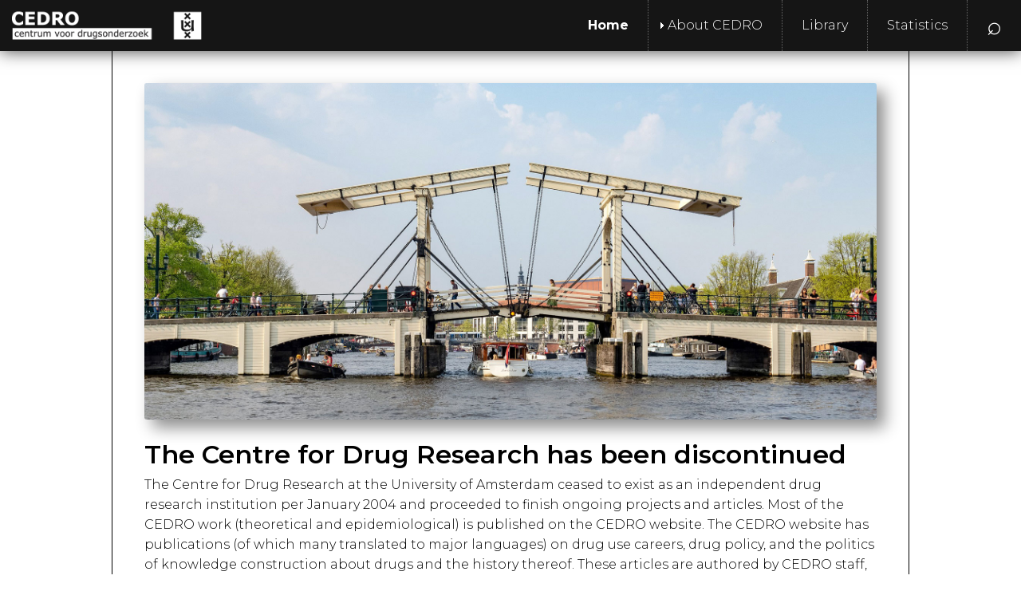

--- FILE ---
content_type: text/html
request_url: http://www.cedro-uva.org/
body_size: 3133
content:
<!doctype html>
<html lang="en"><!-- InstanceBegin template="/Templates/generic_v4.dwt" codeOutsideHTMLIsLocked="false" -->
<head>
<meta id="p7HMY" name="viewport" content="width=device-width">
<meta charset="utf-8">
<!-- InstanceBeginEditable name="doctitle" -->
<title>CEDRO Centrum voor Drugsonderzoek</title>
<!-- InstanceEndEditable -->
<!-- InstanceBeginEditable name="head" -->
<meta name="Description" content="CEDRO combines epidemiological and longitudinal research on illicit drugs, addiction theory, and drug policy developments in Europe. Articles in English, Dutch, French, German, Italian and Russian.">
<!-- InstanceEndEditable -->
<link href="https://fonts.googleapis.com/css?family=Montserrat:300,400,600,700,800" rel="stylesheet">
<link href="p7hmy/p7HMY-01.css" rel="stylesheet">
<link href="p7amm/p7AMM-01.css" rel="stylesheet">
<link href="p7Zeitgeist/p7Zeitgeist-01.css" rel="stylesheet">
<link href="css/default.css" rel="stylesheet">
<script src="p7hmy/p7HMYscripts.js"></script>
<script src="p7amm/p7AMMscripts.js"></script>
<script src="p7scs/p7SCSscripts.js"></script>
<meta name="verify-v1" content="MPiM81kz4YIOIW6yXDhfgtiQgOHbuCIc3eEq7fRdB4s=">
<!-- Global site tag (gtag.js) - Google Analytics -->
<script async src="https://www.googletagmanager.com/gtag/js?id=G-RPQ2ZVQ94Y"></script>
<script>
  window.dataLayer = window.dataLayer || [];
  function gtag(){dataLayer.push(arguments);}
  gtag('js', new Date());

  gtag('config', 'G-RPQ2ZVQ94Y');
</script>
<!--CEDRO website v4 2021 by Arjan Sas-->
</head>

<body id="page-top" class="zeit-8">
<div id="p7HMY_1" class="p7HMY hmy-noscript header" data-hmy-max-width="100,%">
  <div class="hmy-section popper-daddy" data-hmy-basis="20,%,1">
    <div class="hmy-content-wrapper hmy-vertical-center hmy-color-content-black logo">
      <div class="hmy-content hmy-left"><img class="z-logo" src="images/logo.png" width="450" height="96" alt="CEDRO Centrum voor Drugsonderzoek"></div>
    </div>
  </div>
  <div class="hmy-section" data-hmy-basis="80,%,1">
    <div class="hmy-content-wrapper hmy-color-content-black nav">
      <div class="hmy-content hmy-left">
        <div id="p7AMM_1" class="p7AMM amm-noscript amm-responsive amm-rootlinks-black amm-subs-gray amm-subs-trans amm-sub-borders amm-subs-rounded amm-right amm-pointer" data-amm="360,5,900,5,-10,0,1,0,9,0,1,1,1,0,0,0" data-amm-label="More...">
          <div id="p7AMMtb_1" class="amm-toolbar closed"><a title="Hide/Show Menu" href="#">&equiv;</a></div>
          <ul class="closed" aria-label="Navigation Menu" role="menubar">
            <li data-amm-priority="0"><a href="index.html">Home</a></li>
            <li data-amm-priority="4"><a href="about.html" class="amm-trigger">About CEDRO</a>
              <ul>
                <li><a href="about.html" class="amm-first">The Centre for Drug Research</a></li>
                <li><a href="site.html" class="amm-last">Copyright and Disclaimer</a></li>
              </ul>
            </li>
            <li data-amm-priority="5"><a href="lib/index.html">Library</a></li>
            <li data-amm-priority="0"><a href="stats/index.html">Statistics</a></li>
            <li data-amm-priority="3" class="last-root"><a href="#" class="search scs-noscript" data-scs="show-popper,1,0,popper,0,1,">&#8981;</a></li>
          </ul>
        </div>
      </div>
    </div>
  </div>
  <div class="hmy-section" data-hmy-basis="100,%,1">
    <div class="hmy-content-wrapper hmy-vertical-center popper scs-noscript" id="popper">
      <div class="hmy-content hmy-right"> 
        <!-- SiteSearch Google -->
        <form method="get" action="http://www.google.com/custom" target="_blank">
          <input type="hidden" name="domains" value="www.cedro-uva.org">
          </input>
          <label for="sbi" style="display: none">Enter your search terms</label>
          <input type="text" name="q" size="25" maxlength="255" value="" id="sbi">
          </input>
          <input type="radio" name="sitesearch" value="" id="ss0">
          </input>
          <label for="ss0" title="Search the Web"><font color="#ffffff">Web</font></label>
          <input type="radio" name="sitesearch" value="www.cedro-uva.org" checked id="ss1">
          </input>
          <label for="ss1" title="Search www.cedro-uva.org"><font color="#ffffff">CEDRO website</font></label>
          &nbsp;&nbsp;
          <label for="sbb" style="display: none">Submit search form</label>
          <input type="submit" name="sa" value="Google Search" id="sbb">
          </input>
          <input type="hidden" name="client" value="pub-5794636603204150">
          </input>
          <input type="hidden" name="forid" value="1">
          </input>
          <input type="hidden" name="channel" value="9289277020">
          </input>
          <input type="hidden" name="ie" value="ISO-8859-1">
          </input>
          <input type="hidden" name="oe" value="ISO-8859-1">
          </input>
          <input type="hidden" name="flav" value="0001">
          </input>
          <input type="hidden" name="sig" value="vvGXJ-xaarb6YjCL">
          </input>
          <input type="hidden" name="cof" value="GALT:#008000;GL:1;DIV:#FFFFFF;VLC:663399;AH:center;BGC:FFFFFF;LBGC:FFFFFF;ALC:0000FF;LC:0000FF;T:000000;GFNT:0000FF;GIMP:0000FF;LH:50;LW:426;L:http://www.cedro-uva.org/images/top_google.gif;S:http://www.cedro-uva.org/;FORID:1">
          </input>
          <input type="hidden" name="hl" value="en">
          </input>
        </form>
        <!-- SiteSearch Google --> 
      </div>
    </div>
  </div>
</div>
<div id="p7HMY_2" class="p7HMY hmy-border-root-left-right hmy-noscript main" data-hmy-max-width="1000,px">
  <div class="hmy-section" data-hmy-basis="100,%,1">
    <div class="hmy-content-wrapper hmy-color-content-white main-content transparent">
      <div class="hmy-content hmy-left"><!-- InstanceBeginEditable name="Text" -->
        <img src="images/magerebrug.jpg" alt="Magere Brug, Amsterdam" width="1920" height="882" class="fancy">
        <h1>The Centre for Drug Research has been discontinued</h1>
        <p>The Centre for Drug Research at the University of Amsterdam ceased to exist as an independent drug research institution per January 2004 and proceeded to finish ongoing projects and articles. Most of the CEDRO work (theoretical and epidemiological) is published on the CEDRO website. The CEDRO website has publications (of which many translated to major languages) on drug use careers, drug policy, and the politics of knowledge construction about drugs and the history thereof.  These articles are authored by CEDRO staff, guest researchers, as by authors considerd intereresting re these topics. The website will remain maintained. Questions about visits or research opportunities can no longer be handled.</p>
        <h2>Latest additions to this site</h2>
        <p><a href="lib/cohen.inquisition.nl.html">Het verdienmodel drugs en de vooruiziende blik van de commisie Hulsman. Kort verhaal over een inquisitie. </a></p>
        <p><a href="lib/cohen.inquisition.it.html">Il modello di profitto delle droghe illegali e la visione preveggente della Commissione Hulsman. Breve storia di una inquisizione. </a></p>
        <p><a href="lib/cohen.inquisition.en.html">The earnings model for illegal drugs and the prescient view of the Hulsman Commission. A brief history of an Inquisition.</a></p>
        <p><a href="lib/voc.html">Het hele gedoe rondom verslaving is voodoo’. Waarom Peter Cohen de strijd voor beter drugsbeleid heeft opgegeven</a></p>
        <p><a href="lib/human.html">Human Brainwash Zomerradio NPO 1 Radio praat met Peter Cohen</a></p>
        <p><a href="lib/huisman.html">Interview with Dr. Peter Cohen on the 13th of April 2020 about the concept of 'addiction'.</a></p>
        <p><a href="lib/cohen.spsl.html">Tien Jaar Spuiten en Slikken</a></p>
        <p><a href="lib/cohen.emancipation.html">De emancipatie van &lsquo;afhankelijkheid&rsquo;. Angst voor &lsquo;verslaving&rsquo; kan verminderen</a>      </p>
      <!-- InstanceEndEditable --></div>
    </div>
  </div>
</div>
<div id="p7HMY_3" class="p7HMY hmy-noscript footer" data-hmy-max-width="100,%">
  <div class="hmy-section" data-hmy-basis="25,%,1">
    <div class="hmy-content-wrapper hmy-vertical-center hmy-color-content-black">
      <div class="hmy-content hmy-left">
        <p>Last update: <!-- #BeginDate format:Am1 -->January 27, 2023<!-- #EndDate --></p>
      </div>
    </div>
  </div>
  <div class="hmy-section" data-hmy-basis="50,%,1">
    <div class="hmy-content-wrapper hmy-vertical-center hmy-color-content-black">
      <div class="hmy-content hmy-center">
        <p><img class="footer-logo" src="images/logo.png" width="450" height="96" alt="CEDRO Centrum voor Drugsonderzoek"></p>
      </div>
    </div>
  </div>
  <div class="hmy-section" data-hmy-basis="25,%,1">
    <div class="hmy-content-wrapper hmy-vertical-center hmy-color-content-black">
      <div class="hmy-content hmy-right">
        <p>&copy; Copyright CEDRO 1994 - 2023<br>
          All Rights Reserved </p>
      </div>
    </div>
  </div>
</div>
</body>
<!-- InstanceEnd --></html>


--- FILE ---
content_type: text/css
request_url: http://www.cedro-uva.org/p7amm/p7AMM-01.css
body_size: 4442
content:
/*
*****************************************
 PVII AMM: Adaptive Menu Magic
 by Project Seven Development
 www.projectseven.com
*****************************************
*/

.p7AMM {
	padding: 0px 0px;
	box-sizing: border-box;
}
.p7AMM ul {
	margin: 0px;
	padding: 0px;
	font-size: 0px;
}
.p7AMM ul ul {
	position: absolute;
	top: 100%;
	display: none;
	min-width: 200px;
	z-index: 1;
	text-align: left;
	margin-top: 0px;
	margin-left: 0px;
	box-sizing: border-box;
}
.p7AMM ul ul ul {
	top: 0px;
	left: 180px;
	z-index: 2;
	margin-top: 0px;
}
.p7AMM ul li {
	list-style-type: none;
	vertical-align: middle;
	display: inline-block;
	position: relative;
	padding: 6px 3px;
}
.p7AMM ul ul li {
	display: block;
	padding: 0px 0px;
	white-space: normal;
}
/*
**********************************
    RESET HARMONY LINK STYLES
**********************************
*/
.p7HMY .hmy-section .p7AMM li a,
.p7HMY .hmy-section .p7AMM.amm-responsive .amm-toolbar a {
	border: none;
	transition: none;
}
.p7HMY .hmy-section .p7AMM li a:hover,
.p7HMY .hmy-section .p7AMM.amm-responsive .amm-toolbar a:hover {
	border: none;
}
/*
******************************
     VERTICAL MENU MODE
******************************
*/
.p7AMM.amm-vertical li {
	display: block;
}
.p7AMM.amm-vertical ul li {
	padding: 3px 3px;
}
.p7AMM.amm-vertical ul ul li {
	padding: 0px;
}
.p7AMM.amm-vertical {
	padding: 3px 3px;
}

/*
******************************
     ROOT LEVEL LINKS
******************************
*/
.p7AMM li a {
	display: block;
	text-decoration: none;
	padding: 15px 20px;
	font-size: 16px;
}
/*
******************************
     SUB-MENU LINKS
******************************
*/
.p7AMM ul ul a {
	display: block;
	color: #000;
	padding: 10px 20px;
}
.p7AMM ul ul a:hover {
	color: #000;
	background-color: #CCC;
}
/*
******************************
       TRIGGER LINKS
******************************
*/
.p7AMM a.amm-trigger {
	background-repeat: no-repeat;
	background-position: left center;
}
/*
****************************************************
 NO-SCRIPT: Opertates menu when script is disabled
 or provides remedial styles to fix issues
 in Dreamweaver Design View
****************************************************
*/
.p7AMM.amm-noscript li:hover ul {
	display: block;
}
.p7AMM.amm-noscript li:hover ul ul {
	display: none;
}
.p7AMM.amm-noscript ul ul li:hover ul {
	display: block;
}
/*
**************************
    MENU ALIGNMENT
**************************
*/
.p7AMM.amm-left {
	text-align: left;
}
.p7AMM.amm-centered {
	text-align: center;
}
.p7AMM.amm-right {
	text-align: right;
}
/*
******************************
        CURRENT MARK
******************************
*/
.p7AMM li a.current_mark {
	font-weight: bold;
}
/*
******************************
           COLORS
******************************
*/
/*
***************************************
  MENU WHEN FIXED ON SCROLL FALLBACK
***************************************
*/
.amm-fixed {
	background-color: rgba(0,0,0,0.88);
}


/*
******************************
           WHITE
******************************
*/
.p7AMM.amm-root-white {
	background-color: rgb(255,255,255);
	color: #000;
}
.p7AMM.amm-root-white.amm-root-trans {
	background-color: rgba(255,255,255,0.85) !important;
}
.p7AMM.amm-rootlinks-white ul a {
	background-color: rgb(255,255,255);
	color: #000;
}
.p7AMM.amm-rootlinks-white ul a:hover,
.p7AMM.amm-rootlinks-white ul a:focus,
.p7AMM.amm-rootlinks-white ul a.amm-trigger.open {
	background-color: rgb(20,20,20);
	color: #FFF;
}
.p7AMM.amm-rootlinks-white ul ul a {
	background-color: transparent;
}
.p7AMM.amm-rootlinks-white ul a.amm-trigger {
	background-image: url(img/amm-right-dark.gif);
}
.p7AMM.amm-rootlinks-white ul a.amm-trigger:focus {
	background-image: url(img/amm-right-light.gif);
}
.p7AMM.amm-rootlinks-white ul a.amm-trigger.open {
	background-image: url(img/amm-down-light.gif);
}
.p7AMM.amm-subs-white ul ul a.amm-trigger {
	background-image: url(img/amm-right-dark.gif);
}
.p7AMM.amm-subs-white ul ul a.amm-trigger:focus {
	background-image: url(img/amm-right-light.gif);
}
.p7AMM.amm-subs-white ul ul a.amm-trigger:hover,
.p7AMM.amm-subs-white ul ul a.amm-trigger.open {
	background-image: url(img/amm-down-light.gif);
}
.p7AMM.amm-subs-white ul ul {
	background-color: #FFF;
}
.p7AMM.amm-subs-white.amm-subs-trans ul ul {
	background-color: rgba(255,255,255,0.90);
}
.p7AMM.amm-subs-white ul ul a {
	color: #000;
}
.p7AMM.amm-subs-white ul ul a:hover,
.p7AMM.amm-subs-white ul ul a:focus,
.p7AMM.amm-subs-white ul ul a.amm-trigger.open {
	background-color: rgb(34,34,34);
	color: #FFF;
}
.p7AMM a.white {
	background-color: rgb(255,255,255) !important;
	color: #000 !important;
}
.p7AMM a.white:hover,
.p7AMM a.white:focus {
	background-color: rgb(34,34,34) !important;
	color: #FFF !important;
}
/*
****************************
          BLACK
****************************
*/
.p7AMM.amm-root-black {
	background-color: rgb(34,34,34);
	color: #FFF;
}
.p7AMM.amm-root-black.amm-root-trans {
	background-color: rgba(0,0,0,0.85);
}
.p7AMM.amm-rootlinks-black ul a {
	background-color: rgb(34,34,34);
	color: #FFF;
}
.p7AMM.amm-rootlinks-black ul a:hover,
.p7AMM.amm-rootlinks-black ul a:focus,
.p7AMM.amm-rootlinks-black ul a.amm-trigger.open {
	background-color: rgb(255,255,255);
	color: #000;
}
.p7AMM.amm-rootlinks-black ul ul a {
	background-color: transparent;
}
.p7AMM.amm-rootlinks-black ul a.amm-trigger {
	background-image: url(img/amm-right-light.gif);
}
.p7AMM.amm-rootlinks-black ul a.amm-trigger:focus {
	background-image: url(img/amm-right-dark.gif);
}
.p7AMM.amm-rootlinks-black ul a.amm-trigger.open {
	background-image: url(img/amm-down-dark.gif);
}
.p7AMM.amm-subs-black ul ul a.amm-trigger,
.p7AMM.amm-subs-black ul ul a.amm-trigger:focus {
	background-image: url(img/amm-right-light.gif);
}
.p7AMM.amm-subs-black ul ul a.amm-trigger.open {
	background-image: url(img/amm-down-light.gif);
}
.p7AMM.amm-subs-black ul ul {
	background-color: rgb(34,34,34);
}
.p7AMM.amm-subs-black.amm-subs-trans ul ul {
	background-color: rgba(0,0,0,0.9);
}
.p7AMM.amm-subs-black ul ul a {
	color: #FFF;
}
.p7AMM.amm-subs-black ul ul a:hover,
.p7AMM.amm-subs-black ul ul a:focus,
.p7AMM.amm-subs-black ul ul a.amm-trigger.open {
	background-color: #444;
	color: #FFF;
}
.p7AMM a.black {
	background-color: rgb(34,34,34) !important;
	color: #FFF !important;
}
.p7AMM a.black:hover,
.p7AMM a.black:focus {
	background-color: rgb(255,255,255) !important;
	color: #000 !important;
}
/*
********************************
          SILVERBLUE
********************************
*/
.p7AMM.amm-root-silverblue {
	background-color: rgb(75,103,119);
	color: #FFF;
}
.p7AMM.amm-root-silverblue.amm-root-trans {
	background-color: rgba(75,103,119,0.85);
}
.p7AMM.amm-rootlinks-silverblue ul a {
	background-color: rgb(75,103,119);
	color: #FFF;
}
.p7AMM.amm-rootlinks-silverblue ul a:hover,
.p7AMM.amm-rootlinks-silverblue ul a:focus,
.p7AMM.amm-rootlinks-silverblue ul a.amm-trigger.open {
	background-color: rgb(34,34,34);
	color: #FFF;
}
.p7AMM.amm-rootlinks-silverblue ul ul a {
	background-color: transparent;
}
.p7AMM.amm-rootlinks-silverblue ul a.amm-trigger {
	background-image: url(img/amm-right-dark.gif);
}
.p7AMM.amm-rootlinks-silverblue ul a.amm-trigger:hover,
.p7AMM.amm-rootlinks-silverblue ul a.amm-trigger {
	background-image: url(img/amm-right-light.gif);
}
.p7AMM.amm-rootlinks-silverblue ul a.amm-trigger.open {
	background-image: url(img/amm-down-light.gif);
}
.p7AMM.amm-subs-silverblue ul ul a.amm-trigger,
.p7AMM.amm-subs-silverblue ul ul a.amm-trigger:focus {
	background-image: url(img/amm-right-light.gif);
}
.p7AMM.amm-subs-silverblue ul ul a.amm-trigger.open {
	background-image: url(img/amm-down-light.gif);
}
.p7AMM.amm-subs-silverblue ul ul {
	background-color: rgb(75,103,119);
}
.p7AMM.amm-subs-silverblue.amm-subs-trans ul ul {
	background-color: rgba(75,103,119,0.9);
}
.p7AMM.amm-subs-silverblue ul ul a {
	color: #FFF;
}
.p7AMM.amm-subs-silverblue ul ul a:hover,
.p7AMM.amm-subs-silverblue ul ul a:focus,
.p7AMM.amm-subs-silverblue ul ul a.amm-trigger.open {
	background-color: rgb(34,34,34);
	color: #FFF;
}
.p7AMM a.silverblue {
	background-color: rgb(75,103,119) !important;
	color: #FFF !important;
}
.p7AMM a.silverblue:hover,
.p7AMM a.silverblue:focus {
	background-color: rgb(34,34,34) !important;
	color: #FFF !important;
}
/*
********************************
             RUST
********************************
*/
.p7AMM.amm-root-rust {
	background-color: rgb(193,67,46);
	color: #FFF;
}
.p7AMM.amm-root-rust.amm-root-trans {
	background-color: rgba(193,67,46,0.85);
}
.p7AMM.amm-rootlinks-rust ul a {
	background-color: rgb(193,67,46);
	color: #FFF;
}
.p7AMM.amm-rootlinks-rust ul a:hover,
.p7AMM.amm-rootlinks-rust ul a:focus,
.p7AMM.amm-rootlinks-rust ul a.amm-trigger.open {
	background-color: rgb(34,34,34);
	color: #FFF;
}
.p7AMM.amm-rootlinks-rust ul ul a {
	background-color: transparent;
}
.p7AMM.amm-rootlinks-rust ul a.amm-trigger {
	background-image: url(img/amm-right-light.gif);
}
.p7AMM.amm-rootlinks-rust ul a.amm-trigger:hover,
.p7AMM.amm-rootlinks-rust ul a.amm-trigger.open {
	background-image: url(img/amm-down-light.gif);
}
.p7AMM.amm-subs-rust ul ul a.amm-trigger {
	background-image: url(img/amm-right-light.gif);
}
.p7AMM.amm-subs-rust ul ul a.amm-trigger:focus {
	background-image: url(img/amm-right-light.gif);
}
.p7AMM.amm-subs-rust ul ul a.amm-trigger:hover,
.p7AMM.amm-subs-rust ul ul a.amm-trigger.open {
	background-image: url(img/amm-down-light.gif);
}
.p7AMM.amm-subs-rust ul ul {
	background-color: rgb(193,67,46);
}
.p7AMM.amm-subs-rust.amm-subs-trans ul ul {
	background-color: rgba(193,67,46,0.9);
}
.p7AMM.amm-subs-rust ul ul a {
	color: #FFF;
}
.p7AMM.amm-subs-rust ul ul a:hover,
.p7AMM.amm-subs-rust ul ul a.amm-trigger.open,
.p7AMM.amm-subs-rust ul ul a:focus {
	background-color: rgb(34,34,34);
	color: #FFF;
}
.p7AMM a.rust {
	background-color: rgb(193,67,46) !important;
	color: #FFF !important;
}
.p7AMM a.rust:hover,
.p7AMM a.rust:focus {
	background-color: rgb(34,34,34) !important;
	color: #FFF !important;
}
/*
****************************
          ORANGE
****************************
*/
.p7AMM.amm-root-orange {
	background-color: rgb(239,118,51);
	color: #FFF;
}
.p7AMM.amm-root-orange.amm-root-trans {
	background-color: rgba(239,118,51,0.85);
}
.p7AMM.amm-rootlinks-orange ul a {
	background-color: rgb(239,118,51);
	color: #FFF;
}
.p7AMM.amm-rootlinks-orange ul a:hover,
.p7AMM.amm-rootlinks-orange ul a:focus,
.p7AMM.amm-rootlinks-orange ul a.amm-trigger.open {
	background-color: rgb(34,34,34);
	color: #FFF;
}
.p7AMM.amm-rootlinks-orange ul ul a {
	background-color: transparent;
}
.p7AMM.amm-rootlinks-orange ul a.amm-trigger {
	background-image: url(img/amm-right-light.gif);
}
.p7AMM.amm-rootlinks-orange ul a.amm-trigger:hover,
.p7AMM.amm-rootlinks-orange ul a.amm-trigger.open {
	background-image: url(img/amm-down-light.gif);
}
.p7AMM.amm-subs-orange ul ul a.amm-trigger {
	background-image: url(img/amm-right-light.gif);
}
.p7AMM.amm-subs-orange ul ul a.amm-trigger:focus {
	background-image: url(img/amm-right-light.gif);
}
.p7AMM.amm-subs-orange ul ul a.amm-trigger:hover,
.p7AMM.amm-subs-orange ul ul a.amm-trigger.open {
	background-image: url(img/amm-down-light.gif);
}
.p7AMM.amm-subs-orange ul ul {
	background-color: rgb(239,118,51);
}
.p7AMM.amm-subs-orange.amm-subs-trans ul ul {
	background-color: rgba(239,118,51,0.9);
}
.p7AMM.amm-subs-orange ul ul a {
	color: #FFF;
}
.p7AMM.amm-subs-orange ul ul a:hover,
.p7AMM.amm-subs-orange ul ul a:focus,
.p7AMM.amm-subs-orange ul ul a.amm-trigger.open {
	background-color: rgb(34,34,34);
	color: #FFF;
}
.p7AMM a.orange {
	background-color: rgb(239,118,51) !important;
	color: #FFF !important;
}
.p7AMM a.orange:hover,
.p7AMM a.orange:focus {
	background-color: rgb(34,34,34) !important;
	color: #FFF !important;
}
/*
****************************
          RED
****************************
*/
.p7AMM.amm-root-red {
	background-color: rgb(225,10,10);
	color: #FFF;
}
.p7AMM.amm-root-red.amm-root-trans {
	background-color: rgba(226,11,11,0.85);
}
.p7AMM.amm-rootlinks-red ul a {
	background-color: rgb(225,10,10);
	color: #FFF;
}
.p7AMM.amm-rootlinks-red ul a:hover,
.p7AMM.amm-rootlinks-red ul a:focus,
.p7AMM.amm-rootlinks-red ul a.amm-trigger.open {
	background-color: rgb(34,34,34);
	color: #FFF;
}
.p7AMM.amm-rootlinks-red ul ul a {
	background-color: transparent;
}
.p7AMM.amm-rootlinks-red ul a.amm-trigger {
	background-image: url(img/amm-right-light.gif);
}
.p7AMM.amm-rootlinks-red ul a.amm-trigger.open {
	background-image: url(img/amm-down-light.gif);
}
.p7AMM.amm-subs-red ul ul a.amm-trigger,
.p7AMM.amm-subs-red ul ul a.amm-trigger:focus {
	background-image: url(img/amm-right-light.gif);
}
.p7AMM.amm-subs-red ul ul a.amm-trigger.open {
	background-image: url(img/amm-down-light.gif);
}
.p7AMM.amm-subs-red ul ul {
	background-color: rgb(226,11,11);
}
.p7AMM.amm-subs-red.amm-subs-trans ul ul {
	background-color: rgba(226,11,11,0.9);
}
.p7AMM.amm-subs-red ul ul a {
	color: #FFF;
}
.p7AMM.amm-subs-red ul ul a:hover,
.p7AMM.amm-subs-red ul ul a:focus,
.p7AMM.amm-subs-red ul ul a.amm-trigger.open {
	background-color: rgb(34,34,34);
	color: #FFF;
}
.p7AMM a.red {
	background-color: rgb(226,11,11) !important;
	color: #FFF !important;
}
.p7AMM a.red:hover,
.p7AMM a.red:focus {
	background-color: rgb(34,34,34) !important;
	color: #FFF !important;
}
/*
****************************
          GRAY
****************************
*/
.p7AMM.amm-root-gray {
	background-color: rgb(134,134,134);
	color: #000;
}
.p7AMM.amm-root-gray.amm-root-trans {
	background-color: rgba(134,134,134,0.85);
}
.p7AMM.amm-rootlinks-gray ul a {
	background-color: rgb(134,134,134);
	color: #FFF;
}
.p7AMM.amm-rootlinks-gray ul a:hover,
.p7AMM.amm-rootlinks-gray ul a:focus,
.p7AMM.amm-rootlinks-gray ul a.amm-trigger.open {
	background-color: rgb(0,0,0);
	color: #FFF;
}
.p7AMM.amm-rootlinks-gray ul ul a {
	background-color: transparent;
}
.p7AMM.amm-rootlinks-gray ul a.amm-trigger {
	background-image: url(img/amm-right-dark.gif);
}
.p7AMM.amm-rootlinks-gray ul a.amm-trigger:focus {
	background-image: url(img/amm-right-light.gif);
}
.p7AMM.amm-rootlinks-gray ul a.amm-trigger:hover,
.p7AMM.amm-rootlinks-gray ul a.amm-trigger.open {
	background-image: url(img/amm-down-light.gif);
}
.p7AMM.amm-subs-gray ul ul a.amm-trigger,
.p7AMM.amm-subs-gray ul ul a.amm-trigger:focus {
	background-image: url(img/amm-right-light.gif);
}
.p7AMM.amm-subs-gray ul ul a.amm-trigger.open,
.p7AMM.amm-subs-gray ul ul a.amm-trigger:hover {
	background-image: url(img/amm-down-light.gif);
}
.p7AMM.amm-subs-gray ul ul {
	background-color: rgb(134,134,134);
}
.p7AMM.amm-subs-gray.amm-subs-trans ul ul {
	background-color: rgba(134,134,134,0.9);
}
.p7AMM.amm-subs-gray ul ul a {
	color: #FFF;
}
.p7AMM.amm-subs-gray ul ul a:hover,
.p7AMM.amm-subs-gray ul ul a:focus,
.p7AMM.amm-subs-gray ul ul a.amm-trigger.open {
	background-color: #000;
	color: #FFF;
}
.p7AMM a.gray {
	background-color: rgb(134,134,134) !important;
	color: #000 !important;
}
.p7AMM a.gray:hover,
.p7AMM a.gray:focus {
	background-color: rgb(0,0,0) !important;
	color: #FFF !important;
}
/*
****************************
          GREEN
****************************
*/
.p7AMM.amm-root-green {
	background-color: rgb(126,188,89);
	color: #FFF;
}
.p7AMM.amm-root-green.amm-root-trans {
	background-color: rgba(126,188,89,0.85);
}
.p7AMM.amm-rootlinks-green ul a {
	background-color: rgb(126,188,89);
	color: #FFF;
}
.p7AMM.amm-rootlinks-green ul a:hover,
.p7AMM.amm-rootlinks-green ul a:focus,
.p7AMM.amm-rootlinks-green ul a.amm-trigger.open {
	background-color: rgb(34,34,34);
	color: #FFF;
}
.p7AMM.amm-rootlinks-green ul ul a {
	background-color: transparent;
}
.p7AMM.amm-rootlinks-green ul a.amm-trigger {
	background-image: url(img/amm-right-light.gif);
}
.p7AMM.amm-rootlinks-green ul a.amm-trigger:hover,
.p7AMM.amm-rootlinks-green ul a.amm-trigger.open {
	background-image: url(img/amm-down-light.gif);
}
.p7AMM.amm-subs-green ul ul a.amm-trigger,
.p7AMM.amm-subs-green ul ul a.amm-trigger:focus {
	background-image: url(img/amm-right-light.gif);
}
.p7AMM.amm-subs-green ul ul a.amm-trigger.open,
.p7AMM.amm-subs-green ul ul a.amm-trigger:hover {
	background-image: url(img/amm-down-light.gif);
}
.p7AMM.amm-subs-green ul ul {
	background-color: rgb(126,188,89);
}
.p7AMM.amm-subs-green.amm-subs-trans ul ul {
	background-color: rgba(126,188,89,0.9);
}
.p7AMM.amm-subs-green ul ul a {
	color: #FFF;
}
.p7AMM.amm-subs-green ul ul a:hover,
.p7AMM.amm-subs-green ul ul a:focus,
.p7AMM.amm-subs-green ul ul a.amm-trigger.open {
	background-color: rgb(34,34,34);
	color: #FFF;
}
.p7AMM a.green {
	background-color: rgb(126,188,89) !important;
	color: #FFF !important;
}
.p7AMM a.green:hover,
.p7AMM a.green:focus {
	background-color: rgb(34,34,34) !important;
	color: #FFF !important;
}
/*
****************************
          MINT
****************************
*/
.p7AMM.amm-root-mint {
	background-color: rgb(76,182,159);
	color: #000;
}
.p7AMM.amm-root-mint.amm-root-trans {
	background-color: rgba(76,182,159,0.85);
}
.p7AMM.amm-rootlinks-mint ul a {
	background-color: rgb(76,182,159);
	color: #000;
}
.p7AMM.amm-rootlinks-mint ul a:hover,
.p7AMM.amm-rootlinks-mint ul a:focus,
.p7AMM.amm-rootlinks-mint ul a.amm-trigger.open {
	background-color: rgb(34,34,34);
	color: #FFF;
}
.p7AMM.amm-rootlinks-mint ul ul a {
	background-color: transparent;
}
.p7AMM.amm-rootlinks-mint ul a.amm-trigger {
	background-image: url(img/amm-right-dark.gif);
}
.p7AMM.amm-rootlinks-mint ul a.amm-trigger:focus {
	background-image: url(img/amm-right-light.gif);
}
.p7AMM.amm-rootlinks-mint ul a.amm-trigger:hover,
.p7AMM.amm-rootlinks-mint ul a.amm-trigger.open {
	background-image: url(img/amm-down-light.gif);
}
.p7AMM.amm-subs-mint ul ul a.amm-trigger {
	background-image: url(img/amm-right-dark.gif);
}
.p7AMM.amm-subs-mint ul ul a.amm-trigger:focus {
	background-image: url(img/amm-right-light.gif);
}
.p7AMM.amm-subs-mint ul ul a.amm-trigger.open,
.p7AMM.amm-subs-mint ul ul a.amm-trigger:hover {
	background-image: url(img/amm-down-light.gif);
}
.p7AMM.amm-subs-mint ul ul {
	background-color: rgb(76,182,159);
}
.p7AMM.amm-subs-mint.amm-subs-trans ul ul {
	background-color: rgba(76,182,159,0.9);
}
.p7AMM.amm-subs-mint ul ul a {
	color: #000;
}
.p7AMM.amm-subs-mint ul ul a:hover,
.p7AMM.amm-subs-mint ul ul a:focus,
.p7AMM.amm-subs-mint ul ul a.amm-trigger.open {
	background-color: rgb(34,34,34);
	color: #FFF;
}
.p7AMM a.mint {
	background-color: rgb(76,182,159) !important;
	color: #000 !important;
}
.p7AMM a.mint:hover,
.p7AMM a.mint:focus {
	background-color: rgb(120,120,120) !important;
	color: #FFF !important;
}
/*
****************************
          BLUE
****************************
*/
.p7AMM.amm-root-blue {
	background-color: rgb(69,114,150);
	color: #FFF;
}
.p7AMM.amm-root-blue.amm-root-trans {
	background-color: rgba(69,114,150,0.85);
}
.p7AMM.amm-rootlinks-blue ul a {
	background-color: rgb(69,114,150);
	color: #FFF;
}
.p7AMM.amm-rootlinks-blue ul a:hover,
.p7AMM.amm-rootlinks-blue ul a:focus,
.p7AMM.amm-rootlinks-blue ul a.amm-trigger.open {
	background-color: rgb(34,34,34);
	color: #FFF;
}
.p7AMM.amm-rootlinks-blue ul ul a {
	background-color: transparent;
}
.p7AMM.amm-rootlinks-blue ul a.amm-trigger {
	background-image: url(img/amm-right-light.gif);
}
.p7AMM.amm-rootlinks-blue ul a.amm-trigger:hover,
.p7AMM.amm-rootlinks-blue ul a.amm-trigger.open {
	background-image: url(img/amm-down-light.gif);
}
.p7AMM.amm-subs-blue ul ul a.amm-trigger,
.p7AMM.amm-subs-blue ul ul a.amm-trigger:focus {
	background-image: url(img/amm-right-light.gif);
}
.p7AMM.amm-subs-blue ul ul a.amm-trigger.open,
.p7AMM.amm-subs-blue ul ul a.amm-trigger:hover {
	background-image: url(img/amm-down-light.gif);
}
.p7AMM.amm-subs-blue ul ul {
	background-color: rgb(69,114,150);
}
.p7AMM.amm-subs-blue.amm-subs-trans ul ul {
	background-color: rgba(69,114,150,0.9);
}
.p7AMM.amm-subs-blue ul ul a {
	color: #FFF;
}
.p7AMM.amm-subs-blue ul ul a:hover,
.p7AMM.amm-subs-blue ul ul a:focus,
.p7AMM.amm-subs-blue ul ul a.amm-trigger.open {
	background-color: rgb(34,34,34);
	color: #FFF;
}
.p7AMM a.blue {
	background-color: rgb(69,114,150) !important;
	color: #FFF !important;
}
.p7AMM a.blue:hover,
.p7AMM a.blue:focus {
	background-color: rgb(34,34,34) !important;
	color: #FFF !important;
}
/*
****************************
         SKYBLUE
****************************
*/
.p7AMM.amm-root-skyblue {
	background-color: rgb(140,188,208);
	color: #000;
}
.p7AMM.amm-root-skyblue.amm-root-trans {
	background-color: rgba(140,188,208,0.85);
}
.p7AMM.amm-rootlinks-skyblue ul a {
	background-color: rgb(140,188,208);
	color: #000;
}
.p7AMM.amm-rootlinks-skyblue ul a:hover,
.p7AMM.amm-rootlinks-skyblue ul a:focus,
.p7AMM.amm-rootlinks-skyblue ul a.amm-trigger.open {
	background-color: rgb(34,34,34);
	color: #FFF;
}
.p7AMM.amm-rootlinks-skyblue ul ul a {
	background-color: transparent;
}
.p7AMM.amm-rootlinks-skyblue ul a.amm-trigger {
	background-image: url(img/amm-right-dark.gif);
}
.p7AMM.amm-rootlinks-skyblue ul a.amm-trigger:focus {
	background-image: url(img/amm-right-light.gif);
}
.p7AMM.amm-rootlinks-skyblue ul a.amm-trigger:hover,
.p7AMM.amm-rootlinks-skyblue ul a.amm-trigger.open {
	background-image: url(img/amm-down-light.gif);
}
.p7AMM.amm-subs-skyblue ul ul a.amm-trigger {
	background-image: url(img/amm-right-dark.gif);
}
.p7AMM.amm-subs-skyblue ul ul a.amm-trigger:focus {
	background-image: url(img/amm-right-light.gif);
}
.p7AMM.amm-subs-skyblue ul ul a.amm-trigger.open,
.p7AMM.amm-subs-skyblue ul ul a.amm-trigger:hover {
	background-image: url(img/amm-down-light.gif);
}
.p7AMM.amm-subs-skyblue ul ul {
	background-color: rgb(140,188,208);
}
.p7AMM.amm-subs-skyblue.amm-subs-trans ul ul {
	background-color: rgba(140,188,208,0.9);
}
.p7AMM.amm-subs-skyblue ul ul a {
	color: #000;
}
.p7AMM.amm-subs-skyblue ul ul a:hover,
.p7AMM.amm-subs-skyblue ul ul a:focus,
.p7AMM.amm-subs-skyblue ul ul a.amm-trigger.open {
	background-color: rgb(34,34,34);
	color: #FFF;
}
.p7AMM a.skyblue {
	background-color: rgb(218,239,217) !important;
	color: #000 !important;
}
.p7AMM a.skyblue:hover,
.p7AMM a.skyblue:focus {
	background-color: rgb(34,34,34) !important;
	color: #FFF !important;
}
/*
****************************
         SILVER
****************************
*/
.p7AMM.amm-root-silver {
	background-color: rgb(200,200,180);
	color: #000;
}
.p7AMM.amm-root-silver.amm-root-trans {
	background-color: rgba(200,200,180,0.85);
}
.p7AMM.amm-rootlinks-silver ul a {
	background-color: rgb(200,200,180);
	color: #000;
}
.p7AMM.amm-rootlinks-silver ul a:hover,
.p7AMM.amm-rootlinks-silver ul a:focus,
.p7AMM.amm-rootlinks-silver ul a.amm-trigger.open {
	background-color: rgb(34,34,34);
	color: #FFF;
}
.p7AMM.amm-rootlinks-silver ul ul a {
	background-color: transparent;
}
.p7AMM.amm-rootlinks-silver ul a.amm-trigger {
	background-image: url(img/amm-right-dark.gif);
}
.p7AMM.amm-rootlinks-silver ul a.amm-trigger:focus {
	background-image: url(img/amm-right-light.gif);
}
.p7AMM.amm-rootlinks-silver ul a.amm-trigger:hover,
.p7AMM.amm-rootlinks-silver ul a.amm-trigger.open {
	background-image: url(img/amm-down-light.gif);
}
.p7AMM.amm-subs-silver ul ul a.amm-trigger {
	background-image: url(img/amm-right-dark.gif);
}
.p7AMM.amm-subs-silver ul ul a.amm-trigger:focus {
	background-image: url(img/amm-right-light.gif);
}
.p7AMM.amm-subs-silver ul ul a.amm-trigger.open,
.p7AMM.amm-subs-silver ul ul a.amm-trigger:hover {
	background-image: url(img/amm-down-light.gif);
}
.p7AMM.amm-subs-silver ul ul {
	background-color: rgb(200,200,180);
}
.p7AMM.amm-subs-silver.amm-subs-trans ul ul {
	background-color: rgba(200,200,180,0.9);
}
.p7AMM.amm-subs-silver ul ul a {
	color: #000;
}
.p7AMM.amm-subs-silver ul ul a:hover,
.p7AMM.amm-subs-silver ul ul a:focus,
.p7AMM.amm-subs-silver ul ul a.amm-trigger.open {
	background-color: rgb(34,34,34);
	color: #FFF;
}
.p7AMM a.silver {
	background-color: rgb(200,200,180) !important;
	color: #000 !important;
}
.p7AMM a.silver:hover,
.p7AMM a.silver:focus {
	background-color: rgb(34,34,34) !important;
	color: #FFF !important;
}
/*
****************************
         PURPLE
****************************
*/
.p7AMM.amm-root-purple {
	background-color: rgb(17,28,48);
	color: #FFF;
}
.p7AMM.amm-root-purple.amm-root-trans {
	background-color: rgba(17,28,48,0.85);
}
.p7AMM.amm-rootlinks-purple ul a {
	background-color: rgb(17,28,48);
	color: #FFF;
}
.p7AMM.amm-rootlinks-purple ul a:hover,
.p7AMM.amm-rootlinks-purple ul a:focus,
.p7AMM.amm-rootlinks-purple ul a.amm-trigger.open {
	background-color: rgb(153,153,153);
	color: #000;
}
.p7AMM.amm-rootlinks-purple ul ul a {
	background-color: transparent;
}
.p7AMM.amm-rootlinks-purple ul a.amm-trigger {
	background-image: url(img/amm-right-light.gif);
}
.p7AMM.amm-rootlinks-purple ul a.amm-trigger:focus {
	background-image: url(img/amm-right-dark.gif);
}
.p7AMM.amm-rootlinks-purple ul a.amm-trigger:hover,
.p7AMM.amm-rootlinks-purple ul a.amm-trigger.open {
	background-image: url(img/amm-down-dark.gif);
}
.p7AMM.amm-subs-purple ul ul a.amm-trigger {
	background-image: url(img/amm-right-light.gif);
}
.p7AMM.amm-subs-purple ul ul a.amm-trigger.open,
.p7AMM.amm-subs-purple ul ul a.amm-trigger:hover {
	background-image: url(img/amm-down-dark.gif);
}
.p7AMM.amm-subs-purple ul ul {
	background-color: rgb(17,28,48);
}
.p7AMM.amm-subs-purple.amm-subs-trans ul ul {
	background-color: rgba(17,28,48,0.9);
}
.p7AMM.amm-subs-purple ul ul a {
	color: #FFF;
}
.p7AMM.amm-subs-purple ul ul a:hover,
.p7AMM.amm-subs-purple ul ul a:focus,
.p7AMM.amm-subs-purple ul ul a.amm-trigger.open {
	background-color: rgb(153,153,153);
	color: #000;
}
.p7AMM a.purple {
	background-color: rgb(17,28,48) !important;
	color: #FFF !important;
}
.p7AMM a.purple:hover,
.p7AMM a.purple:focus {
	background-color: rgb(160,100,180) !important;
	color: #000 !important;
}
/*
****************************
         LAVENDER
****************************
*/
.p7AMM.amm-root-lavender {
	background-color: rgb(154,77,85);
	color: #FFF;
}
.p7AMM.amm-root-lavender.amm-root-trans {
	background-color: rgba(154,77,85,0.85);
}
.p7AMM.amm-rootlinks-lavender ul a {
	background-color: rgb(154,77,85);
	color: #FFF;
}
.p7AMM.amm-rootlinks-lavender ul a:hover,
.p7AMM.amm-rootlinks-lavender ul a:focus,
.p7AMM.amm-rootlinks-lavender ul a.amm-trigger.open {
	background-color: rgb(34,34,34);
	color: #FFF;
}
.p7AMM.amm-rootlinks-lavender ul ul a {
	background-color: transparent;
}
.p7AMM.amm-rootlinks-lavender ul a.amm-trigger {
	background-image: url(img/amm-right-light.gif);
}
.p7AMM.amm-rootlinks-lavender ul a.amm-trigger:hover,
.p7AMM.amm-rootlinks-lavender ul a.amm-trigger.open {
	background-image: url(img/amm-down-light.gif);
}
.p7AMM.amm-subs-lavender ul ul a.amm-trigger {
	background-image: url(img/amm-right-light.gif);
}
.p7AMM.amm-subs-lavender ul ul a.amm-trigger.open,
.p7AMM.amm-subs-lavender ul ul a.amm-trigger:hover {
	background-image: url(img/amm-down-light.gif);
}
.p7AMM.amm-subs-lavender ul ul a.amm-trigger:focus {
	background-image: url(img/amm-right-light.gif);
}
.p7AMM.amm-subs-lavender ul ul {
	background-color: rgb(154,77,85);
}
.p7AMM.amm-subs-lavender.amm-subs-trans ul ul {
	background-color: rgba(154,77,85,0.9);
}
.p7AMM.amm-subs-lavender ul ul a {
	color: #FFF;
}
.p7AMM.amm-subs-lavender ul ul a:hover,
.p7AMM.amm-subs-lavender ul ul a:focus,
.p7AMM.amm-subs-lavender ul ul a.amm-trigger.open {
	background-color: rgb(34,34,34);
	color: #FFF;
}
.p7AMM a.lavender {
	background-color: rgb(154,77,85) !important;
	color: #FFF !important;
}
.p7AMM a.lavender:hover,
.p7AMM a.lavender:focus {
	background-color: rgb(34,34,34) !important;
	color: #FFF !important;
}
/*
****************************
         BEIGE
****************************
*/
.p7AMM.amm-root-beige {
	background-color: rgb(231,213,175);
	color: #000;
}
.p7AMM.amm-root-beige.amm-root-trans {
	background-color: rgba(231,213,175,0.85);
}
.p7AMM.amm-rootlinks-beige ul a {
	background-color: rgb(231,213,175);
	color: #000;
}
.p7AMM.amm-rootlinks-beige ul a:hover,
.p7AMM.amm-rootlinks-beige ul a:focus,
.p7AMM.amm-rootlinks-beige ul a.amm-trigger.open {
	background-color: rgb(34,34,34);
	color: #FFF;
}
.p7AMM.amm-rootlinks-beige ul ul a {
	background-color: transparent;
}
.p7AMM.amm-rootlinks-beige ul a.amm-trigger {
	background-image: url(img/amm-right-dark.gif);
}
.p7AMM.amm-rootlinks-beige ul a.amm-trigger:focus {
	background-image: url(img/amm-right-light.gif);
}
.p7AMM.amm-rootlinks-beige ul a.amm-trigger:hover,
.p7AMM.amm-rootlinks-beige ul a.amm-trigger.open {
	background-image: url(img/amm-down-light.gif);
}
.p7AMM.amm-subs-beige ul ul a.amm-trigger {
	background-image: url(img/amm-right-dark.gif);
}
.p7AMM.amm-subs-beige ul ul a.amm-trigger:focus {
	background-image: url(img/amm-right-light.gif);
}
.p7AMM.amm-subs-beige ul ul a.amm-trigger.open,
.p7AMM.amm-subs-beige ul ul a.amm-trigger:hover {
	background-image: url(img/amm-down-light.gif);
}
.p7AMM.amm-subs-beige ul ul {
	background-color: rgb(231,213,175);
}
.p7AMM.amm-subs-beige.amm-subs-trans ul ul {
	background-color: rgba(231,213,175,0.9);
}
.p7AMM.amm-subs-beige ul ul a {
	color: #000;
}
.p7AMM.amm-subs-beige ul ul a:hover,
.p7AMM.amm-subs-beige ul ul a:focus,
.p7AMM.amm-subs-beige ul ul a.amm-trigger.open {
	background-color: rgb(34,34,34);
	color: #FFF;
}
.p7AMM a.beige {
	background-color: rgb(231,213,175) !important;
	color: #000 !important;
}
.p7AMM a.beige:hover,
.p7AMM a.beige:focus {
	background-color: rgb(100,100,100) !important;
	color: #FFF !important;
}
/*
****************************
         WINE
****************************
*/
.p7AMM.amm-root-wine {
	background-color: rgb(167,27,27);
	color: #FFF;
}
.p7AMM.amm-root-wine.amm-root-trans {
	background-color: rgba(167,27,27,0.85);
}
.p7AMM.amm-rootlinks-wine ul a {
	background-color: rgb(167,27,27);
	color: #FFF;
}
.p7AMM.amm-rootlinks-wine ul a:hover,
.p7AMM.amm-rootlinks-wine ul a:focus,
.p7AMM.amm-rootlinks-wine ul a.amm-trigger.open {
	background-color: rgb(34,34,34);
	color: #FFF;
}
.p7AMM.amm-rootlinks-wine ul ul a {
	background-color: transparent;
}
.p7AMM.amm-rootlinks-wine ul a.amm-trigger {
	background-image: url(img/amm-right-light.gif);
}
.p7AMM.amm-rootlinks-wine ul a.amm-trigger:hover,
.p7AMM.amm-rootlinks-wine ul a.amm-trigger.open {
	background-image: url(img/amm-down-light.gif);
}
.p7AMM.amm-subs-wine ul ul a.amm-trigger,
.p7AMM.amm-subs-wine ul ul a.amm-trigger:focus {
	background-image: url(img/amm-right-light.gif);
}
.p7AMM.amm-subs-wine ul ul a.amm-trigger.open,
.p7AMM.amm-subs-wine ul ul a.amm-trigger:hover {
	background-image: url(img/amm-down-light.gif);
}
.p7AMM.amm-subs-wine ul ul {
	background-color: rgb(167,27,27);
}
.p7AMM.amm-subs-wine.amm-subs-trans ul ul {
	background-color: rgba(167,27,27,0.9);
}
.p7AMM.amm-subs-wine ul ul a {
	color: #FFF;
}
.p7AMM.amm-subs-wine ul ul a:hover,
.p7AMM.amm-subs-wine ul ul a:focus,
.p7AMM.amm-subs-wine ul ul a.amm-trigger.open {
	background-color: rgb(34,34,34);
	color: #FFF;
}
.p7AMM a.wine {
	background-color: rgb(167,27,27) !important;
	color: #FFF !important;
}
.p7AMM a.wine:hover,
.p7AMM a.wine:focus {
	background-color: rgb(34,34,34) !important;
	color: #FFF !important;
}
/*
****************************
         FOREST
****************************
*/
.p7AMM.amm-root-forest {
	background-color: rgb(107,138,85);
	color: #FFF;
}
.p7AMM.amm-root-forest.amm-root-trans {
	background-color: rgba(107,138,85,0.85);
}
.p7AMM.amm-rootlinks-forest ul a {
	background-color: rgb(107,138,85);
	color: #FFF;
}
.p7AMM.amm-rootlinks-forest ul a:hover,
.p7AMM.amm-rootlinks-forest ul a:focus,
.p7AMM.amm-rootlinks-forest ul a.amm-trigger.open {
	background-color: rgb(34,34,34);
	color: #FFF;
}
.p7AMM.amm-rootlinks-forest ul ul a {
	background-color: transparent;
}
.p7AMM.amm-rootlinks-forest ul a.amm-trigger {
	background-image: url(img/amm-right-light.gif);
}
.p7AMM.amm-rootlinks-forest ul a.amm-trigger:hover,
.p7AMM.amm-rootlinks-forest ul a.amm-trigger.open {
	background-image: url(img/amm-down-light.gif);
}
.p7AMM.amm-subs-forest ul ul a.amm-trigger,
.p7AMM.amm-subs-forest ul ul a.amm-trigger:focus {
	background-image: url(img/amm-right-light.gif);
}
.p7AMM.amm-subs-forest ul ul a.amm-trigger.open,
.p7AMM.amm-subs-forest ul ul a.amm-trigger:hover {
	background-image: url(img/amm-down-light.gif);
}
.p7AMM.amm-subs-forest ul ul {
	background-color: rgb(107,138,85);
}
.p7AMM.amm-subs-forest.amm-subs-trans ul ul {
	background-color: rgba(107,138,85,0.9);
}
.p7AMM.amm-subs-forest ul ul a {
	color: #FFF;
}
.p7AMM.amm-subs-forest ul ul a:hover,
.p7AMM.amm-subs-forest ul ul a:focus,
.p7AMM.amm-subs-forest ul ul a.amm-trigger.open {
	background-color: rgb(34,34,34);
	color: #FFF;
}
.p7AMM a.forest {
	background-color: rgb(107,138,85) !important;
	color: #FFF !important;
}
.p7AMM a.forest:hover,
.p7AMM a.forest:focus {
	background-color: rgb(34,34,34) !important;
	color: #FFF !important;
}
/*
****************************
         MIST
****************************
*/
.p7AMM.amm-root-mist {
	background-color: rgb(218,239,217);
	color: #000;
}
.p7AMM.amm-root-mist.amm-root-trans {
	background-color: rgba(218,239,217,0.85);
}
.p7AMM.amm-rootlinks-mist ul a {
	background-color: rgb(218,239,217);
	color: #000;
}
.p7AMM.amm-rootlinks-mist ul a:hover,
.p7AMM.amm-rootlinks-mist ul a:focus,
.p7AMM.amm-rootlinks-mist ul a.amm-trigger.open {
	background-color: rgb(34,34,34);
	color: #FFF;
}
.p7AMM.amm-rootlinks-mist ul ul a {
	background-color: transparent;
}
.p7AMM.amm-rootlinks-mist ul a.amm-trigger {
	background-image: url(img/amm-right-dark.gif);
}
.p7AMM.amm-rootlinks-mist ul a.amm-trigger:focus {
	background-image: url(img/amm-right-light.gif);
}
.p7AMM.amm-rootlinks-mist ul a.amm-trigger:hover,
.p7AMM.amm-rootlinks-mist ul a.amm-trigger.open {
	background-image: url(img/amm-down-light.gif);
}
.p7AMM.amm-subs-mist ul ul a.amm-trigger {
	background-image: url(img/amm-right-dark.gif);
}
.p7AMM.amm-subs-mist ul ul a.amm-trigger:focus {
	background-image: url(img/amm-right-light.gif);
}
.p7AMM.amm-subs-mist ul ul a.amm-trigger.open,
.p7AMM.amm-subs-mist ul ul a.amm-trigger:hover {
	background-image: url(img/amm-down-light.gif);
}
.p7AMM.amm-subs-mist ul ul {
	background-color: rgb(218,239,217);
}
.p7AMM.amm-subs-mist.amm-subs-trans ul ul {
	background-color: rgba(218,239,217,0.9);
}
.p7AMM.amm-subs-mist ul ul a {
	color: #000;
}
.p7AMM.amm-subs-mist ul ul a:hover,
.p7AMM.amm-subs-mist ul ul a:focus,
.p7AMM.amm-subs-mist ul ul a.amm-trigger.open {
	background-color: rgb(34,34,34);
	color: #FFF;
}
.p7AMM a.mist {
	background-color: rgb(218,239,217) !important;
	color: #000 !important;
}
.p7AMM a.mist:hover,
.p7AMM a.mist:focus {
	background-color: rgb(34,34,34) !important;
	color: #FFF !important;
}
/*
****************************
         GOLD
****************************
*/
.p7AMM.amm-root-gold {
	background-color: rgb(226,160,71);
	color: #000;
}
.p7AMM.amm-root-gold.amm-root-trans {
	background-color: rgba(226,160,71,0.85);
}
.p7AMM.amm-rootlinks-gold ul a {
	background-color: rgb(226,160,71);
	color: #000;
}
.p7AMM.amm-rootlinks-gold ul a:hover,
.p7AMM.amm-rootlinks-gold ul a:focus,
.p7AMM.amm-rootlinks-gold ul a.amm-trigger.open {
	background-color: rgb(34,34,34);
	color: #FFF;
}
.p7AMM.amm-rootlinks-gold ul ul a {
	background-color: transparent;
}
.p7AMM.amm-rootlinks-gold ul a.amm-trigger {
	background-image: url(img/amm-right-dark.gif);
}
.p7AMM.amm-rootlinks-gold ul a.amm-trigger:focus {
	background-image: url(img/amm-right-light.gif);
}
.p7AMM.amm-rootlinks-gold ul a.amm-trigger:hover,
.p7AMM.amm-rootlinks-gold ul a.amm-trigger.open {
	background-image: url(img/amm-down-light.gif);
}
.p7AMM.amm-subs-gold ul ul a.amm-trigger {
	background-image: url(img/amm-right-dark.gif);
}
.p7AMM.amm-subs-gold ul ul a.amm-trigger:focus {
	background-image: url(img/amm-right-light.gif);
}
.p7AMM.amm-subs-gold ul ul a.amm-trigger.open,
.p7AMM.amm-subs-gold ul ul a.amm-trigger:hover {
	background-image: url(img/amm-down-light.gif);
}
.p7AMM.amm-subs-gold ul ul {
	background-color: rgb(226,160,71);
}
.p7AMM.amm-subs-gold.amm-subs-trans ul ul {
	background-color: rgba(226,160,71,0.9);
}
.p7AMM.amm-subs-gold ul ul a {
	color: #000;
}
.p7AMM.amm-subs-gold ul ul a:hover,
.p7AMM.amm-subs-gold ul ul a:focus,
.p7AMM.amm-subs-gold ul ul a.amm-trigger.open {
	background-color: rgb(34,34,34);
	color: #FFF;
}
.p7AMM a.gold {
	background-color: rgb(226,160,71) !important;
	color: #000 !important;
}
.p7AMM a.gold:hover,
.p7AMM a.gold:focus {
	background-color: rgb(34,34,34) !important;
	color: #FFF !important;
}
/*
***************************
   MENU ROUNDED CORNERS
***************************
*/
.p7AMM.amm-root-rounded {
	border-radius: 5px;
}
.p7AMM.amm-rootlinks-rounded ul a {
	border-radius: 5px;
}
.p7AMM.amm-rootlinks-rounded ul ul a {
	border-radius: 0px;
}
.p7AMM.amm-subs-rounded ul ul {
	border-radius: 5px;
}
.p7AMM.amm-subs-rounded ul ul a.amm-last {
	border-radius: 0px 0px 4px 4px;
}
.p7AMM.amm-subs-rounded ul ul a.amm-first {
	border-radius: 4px 4px 0px 0px;
}
.p7AMM.amm-subs-rounded ul ul a.amm-last.amm-first {
	border-radius: 4px;
}
/*
****************************
        BORDERS
****************************
*/
.p7AMM.amm-root-border {
	border: 1px solid rgba(0,0,0,0.75);
}
.p7AMM.amm-sub-borders ul ul {
	border: 1px solid rgba(0,0,0,0.75);
}
.p7AMM.amm-rootlink-borders ul a,
.p7HMY .hmy-section .p7AMM.amm-rootlink-borders ul li a,
.p7AMM.amm-rootlink-borders ul a:hover {
	border: 1px solid rgba(0,0,0,0.75);
}
.p7AMM.amm-rootlink-borders ul ul a,
.p7HMY .hmy-section .p7AMM.amm-rootlink-borders ul ul li a,
.p7AMM.amm-rootlink-borders ul ul a:hover {
	border: none;
}
/*
**************************
    TRIANGLE POINTER
**************************
*/
.p7AMM.amm-pointer ul ul:after {
	content: '';
	display: block;
	position: absolute;
	height: 0;
	width: 0;
	border-bottom: 10px solid #151515;
	border-left: 10px solid transparent;
	border-right: 10px solid transparent;
	top: -11px;
	left: 32px;
}
.p7AMM.amm-pointer .amm-more ul:after {
	left: 50%;
}
.p7AMM.amm-pointer ul ul ul:after {
	display: none;
}
/*
**************************
   Responsive Conversion
**************************
*/

.p7AMM.amm-responsive .amm-toolbar {
	display: none;
}
@media only screen and (min-width: 0px) and (max-width: 600px) {
.p7AMM.amm-responsive {
	padding: 0px !important;
}

.p7AMM.amm-fixed {
    max-height: 100% !important;
    overflow-y: auto;
}

.p7AMM.amm-responsive li {
	text-align: left !important;
	display: block;
	max-height: 700777px;
}
.p7AMM.amm-responsive.amm-pointer ul ul:after {
	display: none !important;
}
.p7AMM.amm-responsive ul ul {
	width: 100%;
	min-width: 0px;
	margin: 0px !important;
	position: relative !important;
}
.p7AMM.amm-responsive ul,
.p7AMM.amm-responsive a {
	border-radius: 0px !important;
}
.p7AMM.amm-responsive .amm-toolbar {
	display: block;
	text-align: right;
	margin: 0px 0px;
	padding: 0px 10px;
	background-color: #151515;
	color: #FFF !important;
}
.p7AMM.amm-responsive .amm-toolbar a {
	display: inline-block;
	text-decoration: none;
	font-size: 2rem;
	color: #FFF;
	opacity: 0.7;
}
.p7AMM.amm-responsive .amm-toolbar a:hover {
	opacity: 1;
}
.p7AMM.amm-responsive .amm-toolbar.amm-toggle-text.closed a:before {
	content: "Show Menu";
}
.p7AMM.amm-responsive .amm-toolbar.amm-toggle-text.opened a:before {
	content: "Hide Menu";
}
.p7AMM.amm-responsive .amm-toolbar.closed a:before,
 .p7AMM.amm-responsive .amm-toolbar.opened a:before {
	font-size: 1rem !important;
	position: relative;
 top: -.25rem;
 left: -.25rem;
}
.p7AMM.amm-responsive ul.closed {
	display: none;
}
.p7AMM.amm-responsive ul.opened {
	display: block;
}
.p7AMM.amm-responsive li.amm-more {
	display: none !important;
}
.p7AMM.amm-responsive li.amm-root-moved {
	position: relative !important;
	top: 0px !important;
	left: 0px !important;
}
}


--- FILE ---
content_type: text/css
request_url: http://www.cedro-uva.org/p7Zeitgeist/p7Zeitgeist-01.css
body_size: 4488
content:
/*
 -------------------------------- 
 PVII Zeitgeist - version: 1.0.4
 by Project Seven Development
 www.projectseven.com
 --------------------------------
*/

/*
--------------------------------------------------------
 Reset Box Model for all elements in page
--------------------------------------------------------
*/
* {box-sizing: border-box;}

/*
--------------------------------------------------------
 Set font for all body elements and for headings
--------------------------------------------------------
*/
body {
	font-family: Montserrat, Verdana, Geneva, sans-serif;
	font-weight: 300;
	font-size: 100%;
}
.hmy-section h1, 
.hmy-section h2, 
.hmy-section h3, 
.hmy-section h4, 
.hmy-section h5 {
	font-family: Montserrat, Verdana, Geneva, sans-serif;
	font-weight: 600;
}
strong, b {font-weight: 600;}

/*
--------------------------------------------------------
 Set font-sizes for various elements
--------------------------------------------------------
*/
.hmy-section h1 {font-size: 200%;}
.hmy-section h2 {font-size: 180%}
.hmy-section h3 {font-size: 155%;}
.hmy-section h4, .hmy-section h5 {font-size: 138%;}

.footer {font-size: 75%;}

/*
--------------------------------------------------------
 Root Menu Links and sub-menu links must be expressed in
 pixel sizes. 16px is the default font-size for all
 browsers. The first rule is for root links, the 
 second is for sub-menu links.
--------------------------------------------------------
*/
.p7AMM li a {font-size: 16px;}
.p7AMM ul ul li a {font-size: 13px;}


/*
--------------------------------------------------------
 Restrict height of logo image to a maximum of 60px
--------------------------------------------------------
*/
img.z-logo, img.footer-logo {max-height: 60px;}


/*
--------------------------------------------------------
 Set custom styles for the Team Grid Harmony instance 
 in Layout-04, including animating the images on hover.
--------------------------------------------------------
*/
.team-grid .hmy-section.member .hmy-content {
	padding: 10px;
	overflow: hidden;
}
.team-grid .hmy-section.member img {
	transition: all ease-out .5s;
	transform: scale(1);
	transform-origin: center;
	opacity: 1;
}
.team-grid .hmy-section.member img:hover {
	transform: scale(1.75);
	opacity: .5;
}
.image-caption {
	margin: 0px;
	letter-spacing: .5em;
}
.image-description {
	font-size: 80%;
}

/*
--------------------------------------------------------
 Custom media queries for Team Grid. Flex-basis 50%
 sets the grid to two boxes per row at 1280px screen
 width, while 100% linearizes all boxes.
--------------------------------------------------------
*/
@media only screen and (min-width: 0px) and (max-width: 1280px) {
	.team-grid .hmy-section.member {flex-basis: 50% !important;}
}
@media only screen and (min-width: 0px) and (max-width: 767px) {
	.team-grid .hmy-section.member {flex-basis: 100% !important;}
}

/*
--------------------------------------------------------
 Handy-dandy utility rules you can apply to any element
--------------------------------------------------------
*/
.centered {text-align: center;}
.bordered {border: 1px solid;}
.rounded {border-radius: 3px;}
.tagline {
	font-size: 85%;
	letter-spacing: .25em;
}
.fancy {
	border-radius: 3px;
	box-shadow: 10px 10px 20px rgba(0,0,0,0.45);
}

.blocked-indent {
	padding: 1% 10%;
	line-height: 2.25;
	font-size: 88%;
	letter-spacing: .1em;
}
.bump-padding-top {
	padding-top: 48px;
}

/*
--------------------------------------------------------
 Section Headers. Use this class when you want a single
 page-wide Harmony column to act as a header between
 sections of your page. The media query undoes the
 large amount of top padding for linearized views.
--------------------------------------------------------
*/
.section-header .hmy-content {padding: 4em 2.5em 1.5em 2.5em;}
@media only screen and (min-width: 0px) and (max-width: 767px) {
	.section-header .hmy-content {padding: 1em 2.5em;}
}


/*
--------------------------------------------------------
 Sticky elements. Sticky elements act like elements
 that are "position: fixed" when they are full-width.
 When an element is not full-width, and has an adjacent
 element that is not set to "sticky", the sticky
 element will stick in view until a taller sibling
 element has been scrolled its full height. 
--------------------------------------------------------
*/
.header {
	position: -webkit-sticky;
	position: sticky;
	top: 0px;
	z-index: 10;
	box-shadow: 0px 0px 20px rgba(0,0,0,0.75);
}
.sticky .hmy-content {
	position: -webkit-sticky;
	position: sticky;
	top: 80px;
}

/*
-------------------------------------------------------------
 Harmony custom and exception rules. Where you see a
 class name in front or after the Harmony element, such as:
 ".logo .hmy-content" or ".hmy-content-wrapper.full-height", 
 it indicates a User Class assignment in the Harmony UI.
 ************************************************************
 NOTE: position: sticky will cease to work if the element
 or one of its parents is also set to overflow: hidden.
-------------------------------------------------------------
*/
.hmy-content {padding: 2.5em;}

.logo .hmy-content {padding: 0px 0px 0px 10px;}

.nav .hmy-content {padding: 0px;}

.search .hmy-content {
	padding: 10px 6px 10px 6px;
	text-align: right;
}
.hmy-content-wrapper.intro .hmy-content {
	max-width: 1000px;
	margin: auto;
}
.p7HMY.hmy-color-root-gray,
.p7HMY .hmy-content-wrapper.hmy-color-content-gray,
.p7HMY.hmy-color-root-gray.transparent,
.p7HMY .hmy-content-wrapper.hmy-color-content-gray.transparent {
	color: #FFF; /*we change text color for the gray theme*/
}

/*
^^^^^^^^^^^^^^^^^^^^^^^^^^^^^^^^^^^^^^^^^^
 Setting a Harmony content wrapper to a 
 min-heigt of 100vh sets that element to 
 the full height of the browser window.
 When we do this, it is also advisable to
 use the Harmony UI to vertically center
 the content within.
^^^^^^^^^^^^^^^^^^^^^^^^^^^^^^^^^^^^^^^^^^
*/
.hmy-content-wrapper.full-height {
	min-height: 100vh;
}
.hmy-content-wrapper.intro {
	min-height: 100vh;
	border-bottom: 1px solid;
}


/*
---------------------------------------------------------------
 Special fixed background images. The first class "top-panel"
 sets the smoky wisp background in the first content box in
 layout-01. The second class "banner-01" is for the large, 
 full-width image of the woman in the hat in layouts 01-03.
---------------------------------------------------------------
*/
.top-panel {
	background-image: url(img/smoke.jpg);
	background-repeat: no-repeat;
	background-position: left top;
	background-attachment: fixed;
}

.banner-01 {
	background-image: url(img/peeking-out.jpg);
	background-repeat: no-repeat;
	background-position: center;
	background-attachment: fixed;
	background-size: cover;
}

/*
**************************************************************
 The following classes are for the various background
 images used. The first part of the class name relates to the
 layout page number. ".zeit-2 .spirit" is assigned to the 
 "spirit" element in layout-02.
***************************************************************
 Each of these elments is assigned both a linear gradient and
 a conventional background image, with the gradient serving as
 a mask between the background and the actual content.
***************************************************************
*/
.zeit-2 .spirit {
	color: #FFF;
	background: linear-gradient(rgba(120,120,120,0.98), rgba(120,120,120,0.30)), url(img/face.jpg);
	background-repeat: no-repeat;
	background-position: center;
	background-attachment: fixed;
	background-size: cover;
}
.zeit-3 .spirit {
	color: #FFF;
	background: linear-gradient(rgba(120,120,120,0.98), rgba(120,120,120,0.30)), url(img/face.jpg);
	background-repeat: no-repeat;
	background-position: center;
	background-attachment: fixed;
	background-size: cover;
}


/*
***************************************
         MENU CUSTOMIZATIONS
***************************************
*/

/*
---------------------------------------------------------------------------------------
 Customize pointer arrow between menu trigger and sub-menu, when sub-menu is showing. 
---------------------------------------------------------------------------------------
*/
.p7AMM.amm-pointer ul ul:after {
	border-top: 15px solid #FFF;
	border-left: 15px solid transparent;
	border-bottom: 15px solid transparent;
	border-right: 15px solid transparent;
	top: -10px;
	left: 32px;
}


/*
**********************************************
 Set Root links to be visible in design view.
 This rule has no effect in browsers and is
 used in concert with the amm-noscript class
 to fix flaws in DW design view.
**********************************************
*/
.p7AMM.amm-noscript ul li a {background-color: #000 !important;}


/*
*****************************************************
 Remove default white space between root menu items.
*****************************************************
*/
.p7AMM ul li {padding: 0;}


/*
*****************************************************
   Add border separators between root menu items.
   Remove borders for sub-menu items.
   Remove border from last root menu item.
   Add a drop shadow to root items on hover.
   Remove drop shadow from sub-menu items.
*****************************************************
*/
.p7AMM li {
	border-right: 1px dotted rgba(255,255,255,0.35); 
}
.p7AMM ul ul li, .p7AMM ul ul li:hover {
	border-right: none;
}
.p7AMM li.last-root {
	border-right: none;
}
.p7AMM ul ul li,
.p7AMM ul ul li:last-child {
	border-right: none;
}

/*
**********************************************************************
Remove background color for root menu items when Black theme is used.
If you change the color in the AMM UI, you must change color name for
this rule from black.
**********************************************************************
*/
.p7AMM.amm-rootlinks-black ul a {
	background-color: transparent;
}
.p7AMM.amm-rootlinks-white ul a:hover, .p7AMM.amm-rootlinks-white ul a:focus, .p7AMM.amm-rootlinks-white ul a.amm-trigger.open {
	background-color: rgb(20,20,20);
	color: #FFF;
}
/*
****************************************************
 We nudge the position of the triangle drop-down
 indicators to the right by 4 pixels.
****************************************************
*/
.p7AMM a.amm-trigger {
	background-position: 4px center;
}
.p7AMM ul ul a.amm-trigger {
	background-position: 0px center;
}
/*
****************************************************
    Adjust Padding on root level menu links
****************************************************
*/
.p7AMM li a { padding: 20px 24px; }

/*
****************************************************
   Set the search icon (a character entity) size
****************************************************
*/
.p7AMM ul li a.search {
	font-size: 32px;
}
/*
*****************************************************
 Reset line height for ALL root menu items to 
 ensure alignment with search icon, which is set to 
 a larger font size. Then reset sub-menu line 
 height to normal.
*****************************************************
*/
.p7AMM li a { line-height: 24px; }
.p7AMM ul ul li a {line-height: normal;}

/*
*****************************************************
 Make pop-down trigger stick to gray background 
 while pop-down box is showing.
*****************************************************
*/
.search.scs-active {
	background-color: rgb(134,134,134) !important;
	color: #FFF !important;
}

/*
*****************************************************
  Menu Hamburger bar. We set background color and
  set to block so that entire bar is "live".
  We also disable Hamburger text (Show Menu)
*****************************************************
*/
.amm-toolbar {background-color: #444 !important;}
.amm-toolbar a {display: block !important;}
.p7AMM.amm-responsive .amm-toolbar.closed a:before,
.p7AMM.amm-responsive .amm-toolbar.opened a:before {
	display: none;
}

/*
---------------------------------------------------------------------------
 Search Pop-Down. Note that the popdown can be used for anything you
 want. It does not have to house a search box.
---------------------------------------------------------------------------
*/
.popper {
	transition: all ease-out .75s;
	position: absolute;
	left: 0px;
	z-index: -1;
	width: 100%;
	top: -100%;
	opacity: 0;
	border-top: 1px solid #000;
	border-bottom: 1px solid #000;
	background-color: rgba(115,115,115,0.9);
}
.hmy-noscript .popper {
	position: static;
}
#popper.show-popper {
	top: 100%;
	opacity: 1;
}
#popper.hide-popper {
	top: -100%;
}

/*
**************************************************
 The search form elements.
**************************************************
*/
input#search, input#do-search {
	box-sizing: border-box;
	border: 1px solid #000;
	padding: 15px;
	background-color: #919191;
	color: #000;
	transition: all linear .5s;
	width: 100%;
	border-radius: 3px;
}
input#search:focus {
	background-color: #222;
	color: #FFF;
}
input#search {
	max-width: 400px;
}
input#do-search {
	max-width: 100px;
	min-width: 6em;
	color: #000;
}
input#do-search:hover {
	box-shadow: 5px 5px 20px rgba(0,0,0,0.5);
	color: #FFF;
}
input::-webkit-input-placeholder { color: #000; opacity: .5; }
input::placeholder { color: #000; opacity: .5; }

input:focus::-webkit-input-placeholder { opacity: 0; }
input:focus::placeholder { opacity: 0; }



/*
-------------------------------------------------------------------------
                           Media Queries
-------------------------------------------------------------------------
*/

/*
*********************************
      Basic Cosmetics
*********************************
*/
@media only screen and (min-width: 0px) and (max-width: 767px) {
	.footer .hmy-content.hmy-left, .footer .hmy-content.hmy-right {text-align: center;}
	.footer p {margin: 0px;}
	.hmy-content-wrapper.search .hmy-content {text-align: center;}
	input#search {max-width: 75%;}
	input#do-search {max-width: 20%; min-width: 0px;}
	.hmy-content-wrapper {min-height: 0px !important;}
	.p7AMM ul li a.search {padding: 11px 20px 17px 20px;}

}

/*
******************************************************
 Read by IE10 and 11 ONLY. These browsers do not do 
 well with viewport height and vertical centering.
 We add significant top/bottom padding to simulate
 vertical centering.
******************************************************
*/
@media all and (-ms-high-contrast: none), (-ms-high-contrast: active) {
	.hmy-content-wrapper.intro {min-height: 0; padding: 10% 0;}
	.p7AMM li a {line-height: 20px;}
}


/* 
*******************************************************
Overrides to default Adaptive Menu Magic media query 
*******************************************************
*/
@media only screen and (min-width: 0px) and (max-width: 767px) {
.p7AMM.amm-responsive {
	padding: 0px !important;
}

.p7AMM.amm-fixed {
    max-height: 100% !important;
    overflow-y: auto;
}

.p7AMM.amm-responsive li {
	text-align: left !important;
	display: block;
	max-height: 700777px;
}
.p7AMM.amm-responsive a { padding: 10px 24px; }

.p7AMM.amm-responsive.amm-pointer ul ul:after {
	display: none !important;
}
.p7AMM.amm-responsive ul ul {
	width: 100%;
	min-width: 0px;
	margin: 0px !important;
	position: relative !important;
}
.p7AMM.amm-responsive ul,
.p7AMM.amm-responsive a {
	border-radius: 0px !important;
}
.p7AMM.amm-responsive .amm-toolbar {
	display: block;
	text-align: right;
	margin: 0px 0px;
	padding: 0px 10px;
	background-color: #151515;
	color: #FFF !important;
}
.p7AMM.amm-responsive .amm-toolbar a {
	display: inline-block;
	text-decoration: none;
	font-size: 2rem;
	color: #FFF;
	opacity: 0.7;
}
.p7AMM.amm-responsive .amm-toolbar a:hover {
	opacity: 1;
}
.p7AMM.amm-responsive .amm-toolbar.amm-toggle-text.closed a:before {
	display: inline-block;
	content: "Show Menu";
}
.p7AMM.amm-responsive .amm-toolbar.amm-toggle-text.opened a:before {
	display: inline-block;
	content: "Hide Menu";
}

.p7AMM.amm-responsive ul.closed {
	display: none;
}
.p7AMM.amm-responsive ul.opened {
	display: block;
}
.p7AMM.amm-responsive li.amm-more {
	display: none !important;
}
.p7AMM.amm-responsive li.amm-root-moved {
	position: relative !important;
	top: 0px !important;
	left: 0px !important;
}
}

/* 
****************************************************
    Overrides to default Harmony Media Queries
****************************************************
*/
@media only screen and (min-width: 0px) and (max-width: 767px) {
.p7HMY .hmy-section {flex-basis: 100% !important;}
.hmy-content {padding: 1.5em;}
.p7HMY .hmy-section .hmy-content-wrapper {border-radius: 0px !important; border: none !important;}
.p7HMY.hmy-legacy .hmy-section {float: none !important; width: 100% !important;}
}

/* 
**************************************
            Tablets 
**************************************
*/
@media only screen and (min-device-width: 481px) and (max-device-width: 1024px) {
  div {background-attachment: scroll !important;}
  .zeit-5 .sidebar, .zeit-6 .sidebar {background-size: contain; background-position: top;}
  .hmy-content-wrapper.hmy-vertical-center.sticky {display: block;}
}

/* 
**************************************
            Smartphones
**************************************
*/
@media only screen and (min-device-width: 414px) and (max-device-width: 736px) and (-webkit-min-device-pixel-ratio: 3) {
     div {background-attachment: scroll !important;}
  	.zeit-5 .sidebar, .zeit-6 .sidebar {background-size: contain; background-position: top;}
}

/*End Media Queries*/


--- FILE ---
content_type: text/css
request_url: http://www.cedro-uva.org/css/default.css
body_size: 346
content:
/* Default syles inherited from version 3 of the site */

.presstablecaption {  font-family: Arial, Helvetica, sans-serif; font-size: 12px}
.presstableheader {  font-family: Arial, Helvetica, sans-serif; font-size: 12px; font-weight: bold; text-align: center; background-color: #CCCCCC}
.presstablesubheader {  font-family: Arial, Helvetica, sans-serif; font-size: 12px; background-color: #CCCCCC; text-align: center}
.presstabletext {  font-family: Arial, Helvetica, sans-serif; font-size: 12px; background-color: #EBEBEB}
.presstable {  border-color: #FFFFFF black black; border-top-width: 2px; border-right-width: 2px; border-bottom-width: 2px; border-left-width: 2px}
.presstablenote {  font-family: Arial, Helvetica, sans-serif; font-size: 10px; color: #333333}
.downloadpdf {  list-style-image: url(../images/smallicons/smallpdf.gif)}
.downloadhtml {  list-style-image: url(../images/smallicons/smallhtm.gif)}
.downloadmp3 {
list-style-image: url(../images/smallicons/smallmp3.gif)
}
